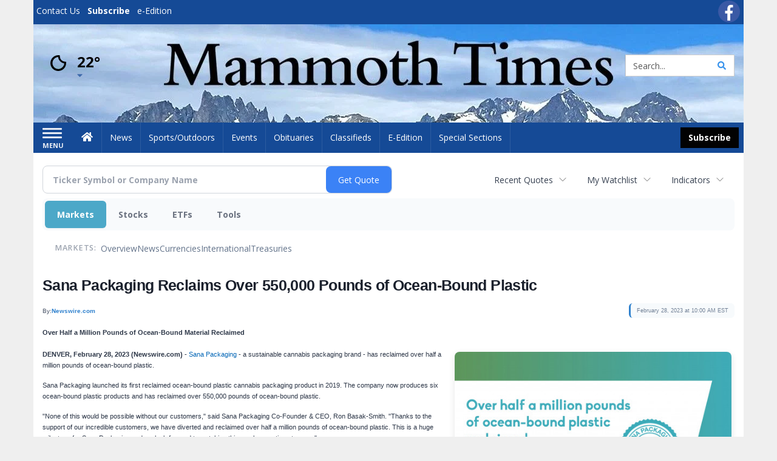

--- FILE ---
content_type: text/html; charset=utf-8
request_url: https://www.google.com/recaptcha/enterprise/anchor?ar=1&k=6LdF3BEhAAAAAEQUmLciJe0QwaHESwQFc2vwCWqh&co=aHR0cHM6Ly9idXNpbmVzcy5tYW1tb3RodGltZXMuY29tOjQ0Mw..&hl=en&v=TkacYOdEJbdB_JjX802TMer9&size=invisible&anchor-ms=20000&execute-ms=15000&cb=db9qyxv5vm2v
body_size: 45587
content:
<!DOCTYPE HTML><html dir="ltr" lang="en"><head><meta http-equiv="Content-Type" content="text/html; charset=UTF-8">
<meta http-equiv="X-UA-Compatible" content="IE=edge">
<title>reCAPTCHA</title>
<style type="text/css">
/* cyrillic-ext */
@font-face {
  font-family: 'Roboto';
  font-style: normal;
  font-weight: 400;
  src: url(//fonts.gstatic.com/s/roboto/v18/KFOmCnqEu92Fr1Mu72xKKTU1Kvnz.woff2) format('woff2');
  unicode-range: U+0460-052F, U+1C80-1C8A, U+20B4, U+2DE0-2DFF, U+A640-A69F, U+FE2E-FE2F;
}
/* cyrillic */
@font-face {
  font-family: 'Roboto';
  font-style: normal;
  font-weight: 400;
  src: url(//fonts.gstatic.com/s/roboto/v18/KFOmCnqEu92Fr1Mu5mxKKTU1Kvnz.woff2) format('woff2');
  unicode-range: U+0301, U+0400-045F, U+0490-0491, U+04B0-04B1, U+2116;
}
/* greek-ext */
@font-face {
  font-family: 'Roboto';
  font-style: normal;
  font-weight: 400;
  src: url(//fonts.gstatic.com/s/roboto/v18/KFOmCnqEu92Fr1Mu7mxKKTU1Kvnz.woff2) format('woff2');
  unicode-range: U+1F00-1FFF;
}
/* greek */
@font-face {
  font-family: 'Roboto';
  font-style: normal;
  font-weight: 400;
  src: url(//fonts.gstatic.com/s/roboto/v18/KFOmCnqEu92Fr1Mu4WxKKTU1Kvnz.woff2) format('woff2');
  unicode-range: U+0370-0377, U+037A-037F, U+0384-038A, U+038C, U+038E-03A1, U+03A3-03FF;
}
/* vietnamese */
@font-face {
  font-family: 'Roboto';
  font-style: normal;
  font-weight: 400;
  src: url(//fonts.gstatic.com/s/roboto/v18/KFOmCnqEu92Fr1Mu7WxKKTU1Kvnz.woff2) format('woff2');
  unicode-range: U+0102-0103, U+0110-0111, U+0128-0129, U+0168-0169, U+01A0-01A1, U+01AF-01B0, U+0300-0301, U+0303-0304, U+0308-0309, U+0323, U+0329, U+1EA0-1EF9, U+20AB;
}
/* latin-ext */
@font-face {
  font-family: 'Roboto';
  font-style: normal;
  font-weight: 400;
  src: url(//fonts.gstatic.com/s/roboto/v18/KFOmCnqEu92Fr1Mu7GxKKTU1Kvnz.woff2) format('woff2');
  unicode-range: U+0100-02BA, U+02BD-02C5, U+02C7-02CC, U+02CE-02D7, U+02DD-02FF, U+0304, U+0308, U+0329, U+1D00-1DBF, U+1E00-1E9F, U+1EF2-1EFF, U+2020, U+20A0-20AB, U+20AD-20C0, U+2113, U+2C60-2C7F, U+A720-A7FF;
}
/* latin */
@font-face {
  font-family: 'Roboto';
  font-style: normal;
  font-weight: 400;
  src: url(//fonts.gstatic.com/s/roboto/v18/KFOmCnqEu92Fr1Mu4mxKKTU1Kg.woff2) format('woff2');
  unicode-range: U+0000-00FF, U+0131, U+0152-0153, U+02BB-02BC, U+02C6, U+02DA, U+02DC, U+0304, U+0308, U+0329, U+2000-206F, U+20AC, U+2122, U+2191, U+2193, U+2212, U+2215, U+FEFF, U+FFFD;
}
/* cyrillic-ext */
@font-face {
  font-family: 'Roboto';
  font-style: normal;
  font-weight: 500;
  src: url(//fonts.gstatic.com/s/roboto/v18/KFOlCnqEu92Fr1MmEU9fCRc4AMP6lbBP.woff2) format('woff2');
  unicode-range: U+0460-052F, U+1C80-1C8A, U+20B4, U+2DE0-2DFF, U+A640-A69F, U+FE2E-FE2F;
}
/* cyrillic */
@font-face {
  font-family: 'Roboto';
  font-style: normal;
  font-weight: 500;
  src: url(//fonts.gstatic.com/s/roboto/v18/KFOlCnqEu92Fr1MmEU9fABc4AMP6lbBP.woff2) format('woff2');
  unicode-range: U+0301, U+0400-045F, U+0490-0491, U+04B0-04B1, U+2116;
}
/* greek-ext */
@font-face {
  font-family: 'Roboto';
  font-style: normal;
  font-weight: 500;
  src: url(//fonts.gstatic.com/s/roboto/v18/KFOlCnqEu92Fr1MmEU9fCBc4AMP6lbBP.woff2) format('woff2');
  unicode-range: U+1F00-1FFF;
}
/* greek */
@font-face {
  font-family: 'Roboto';
  font-style: normal;
  font-weight: 500;
  src: url(//fonts.gstatic.com/s/roboto/v18/KFOlCnqEu92Fr1MmEU9fBxc4AMP6lbBP.woff2) format('woff2');
  unicode-range: U+0370-0377, U+037A-037F, U+0384-038A, U+038C, U+038E-03A1, U+03A3-03FF;
}
/* vietnamese */
@font-face {
  font-family: 'Roboto';
  font-style: normal;
  font-weight: 500;
  src: url(//fonts.gstatic.com/s/roboto/v18/KFOlCnqEu92Fr1MmEU9fCxc4AMP6lbBP.woff2) format('woff2');
  unicode-range: U+0102-0103, U+0110-0111, U+0128-0129, U+0168-0169, U+01A0-01A1, U+01AF-01B0, U+0300-0301, U+0303-0304, U+0308-0309, U+0323, U+0329, U+1EA0-1EF9, U+20AB;
}
/* latin-ext */
@font-face {
  font-family: 'Roboto';
  font-style: normal;
  font-weight: 500;
  src: url(//fonts.gstatic.com/s/roboto/v18/KFOlCnqEu92Fr1MmEU9fChc4AMP6lbBP.woff2) format('woff2');
  unicode-range: U+0100-02BA, U+02BD-02C5, U+02C7-02CC, U+02CE-02D7, U+02DD-02FF, U+0304, U+0308, U+0329, U+1D00-1DBF, U+1E00-1E9F, U+1EF2-1EFF, U+2020, U+20A0-20AB, U+20AD-20C0, U+2113, U+2C60-2C7F, U+A720-A7FF;
}
/* latin */
@font-face {
  font-family: 'Roboto';
  font-style: normal;
  font-weight: 500;
  src: url(//fonts.gstatic.com/s/roboto/v18/KFOlCnqEu92Fr1MmEU9fBBc4AMP6lQ.woff2) format('woff2');
  unicode-range: U+0000-00FF, U+0131, U+0152-0153, U+02BB-02BC, U+02C6, U+02DA, U+02DC, U+0304, U+0308, U+0329, U+2000-206F, U+20AC, U+2122, U+2191, U+2193, U+2212, U+2215, U+FEFF, U+FFFD;
}
/* cyrillic-ext */
@font-face {
  font-family: 'Roboto';
  font-style: normal;
  font-weight: 900;
  src: url(//fonts.gstatic.com/s/roboto/v18/KFOlCnqEu92Fr1MmYUtfCRc4AMP6lbBP.woff2) format('woff2');
  unicode-range: U+0460-052F, U+1C80-1C8A, U+20B4, U+2DE0-2DFF, U+A640-A69F, U+FE2E-FE2F;
}
/* cyrillic */
@font-face {
  font-family: 'Roboto';
  font-style: normal;
  font-weight: 900;
  src: url(//fonts.gstatic.com/s/roboto/v18/KFOlCnqEu92Fr1MmYUtfABc4AMP6lbBP.woff2) format('woff2');
  unicode-range: U+0301, U+0400-045F, U+0490-0491, U+04B0-04B1, U+2116;
}
/* greek-ext */
@font-face {
  font-family: 'Roboto';
  font-style: normal;
  font-weight: 900;
  src: url(//fonts.gstatic.com/s/roboto/v18/KFOlCnqEu92Fr1MmYUtfCBc4AMP6lbBP.woff2) format('woff2');
  unicode-range: U+1F00-1FFF;
}
/* greek */
@font-face {
  font-family: 'Roboto';
  font-style: normal;
  font-weight: 900;
  src: url(//fonts.gstatic.com/s/roboto/v18/KFOlCnqEu92Fr1MmYUtfBxc4AMP6lbBP.woff2) format('woff2');
  unicode-range: U+0370-0377, U+037A-037F, U+0384-038A, U+038C, U+038E-03A1, U+03A3-03FF;
}
/* vietnamese */
@font-face {
  font-family: 'Roboto';
  font-style: normal;
  font-weight: 900;
  src: url(//fonts.gstatic.com/s/roboto/v18/KFOlCnqEu92Fr1MmYUtfCxc4AMP6lbBP.woff2) format('woff2');
  unicode-range: U+0102-0103, U+0110-0111, U+0128-0129, U+0168-0169, U+01A0-01A1, U+01AF-01B0, U+0300-0301, U+0303-0304, U+0308-0309, U+0323, U+0329, U+1EA0-1EF9, U+20AB;
}
/* latin-ext */
@font-face {
  font-family: 'Roboto';
  font-style: normal;
  font-weight: 900;
  src: url(//fonts.gstatic.com/s/roboto/v18/KFOlCnqEu92Fr1MmYUtfChc4AMP6lbBP.woff2) format('woff2');
  unicode-range: U+0100-02BA, U+02BD-02C5, U+02C7-02CC, U+02CE-02D7, U+02DD-02FF, U+0304, U+0308, U+0329, U+1D00-1DBF, U+1E00-1E9F, U+1EF2-1EFF, U+2020, U+20A0-20AB, U+20AD-20C0, U+2113, U+2C60-2C7F, U+A720-A7FF;
}
/* latin */
@font-face {
  font-family: 'Roboto';
  font-style: normal;
  font-weight: 900;
  src: url(//fonts.gstatic.com/s/roboto/v18/KFOlCnqEu92Fr1MmYUtfBBc4AMP6lQ.woff2) format('woff2');
  unicode-range: U+0000-00FF, U+0131, U+0152-0153, U+02BB-02BC, U+02C6, U+02DA, U+02DC, U+0304, U+0308, U+0329, U+2000-206F, U+20AC, U+2122, U+2191, U+2193, U+2212, U+2215, U+FEFF, U+FFFD;
}

</style>
<link rel="stylesheet" type="text/css" href="https://www.gstatic.com/recaptcha/releases/TkacYOdEJbdB_JjX802TMer9/styles__ltr.css">
<script nonce="Ecmt6MyPtoHU-49LbinLRQ" type="text/javascript">window['__recaptcha_api'] = 'https://www.google.com/recaptcha/enterprise/';</script>
<script type="text/javascript" src="https://www.gstatic.com/recaptcha/releases/TkacYOdEJbdB_JjX802TMer9/recaptcha__en.js" nonce="Ecmt6MyPtoHU-49LbinLRQ">
      
    </script></head>
<body><div id="rc-anchor-alert" class="rc-anchor-alert"></div>
<input type="hidden" id="recaptcha-token" value="[base64]">
<script type="text/javascript" nonce="Ecmt6MyPtoHU-49LbinLRQ">
      recaptcha.anchor.Main.init("[\x22ainput\x22,[\x22bgdata\x22,\x22\x22,\[base64]/[base64]/[base64]/[base64]/[base64]/[base64]/[base64]/[base64]/[base64]/[base64]/[base64]/[base64]/[base64]/[base64]\\u003d\x22,\[base64]\\u003d\x22,\[base64]/[base64]/w6/Cu2vCpHwgCErDt1LCisK+w5XDlcOEw5zCr2hawq/DlFHDiMOmw4DDrndXw6tIC8O8w5bCh2QAwoHDpMK1w7BtwpfDrFzDqF3DjVXChMOPwozDpDrDhMKvVcOOSB/[base64]/worDqcKmw7Nxw4fDgsKbwo7ChMKfw59DInjDvsOaCsOwwoDDnFRRwpbDk1h0w7Afw5M6PMKqw6Ihw5huw7/[base64]/DpMOdGcKyJMKtw5bCqwDDokHCtR/CiMKkwq3Ci8KrIlXDiV1+fcO9wqvCnmV9RBl0R01Ub8OywopNIDw/GkBuw58uw5wxwp9pH8KOw5krAMOzwo87wpPDv8OqBnkELQLCqBxtw6fCvMKzM3oCwoZmMMOMw6/[base64]/[base64]/CmMOzwr0qGsO9w5nDoxYIwoI2E8KQRMOBw6/Dm8OHLsKCwoB2TsO8DMOxJVojwqPDizPDgALDrivCh3XCnDFjfzY2clQxwpLDlMOmwoVLBcKVSMKzw5TDp2rCscKlwqUBDsK/VAxew599woIZA8OEEhtvw4YELMKfccKiagnCik9/VsK/PjfDmylvH8OaQcOHwqlkOsOQScOMRcOnw5gXeVMYZiDDs2rCozTCrWVSI0HCo8KGwq3Dp8O+HDrCvSLCucOfw7fCrgTDoMOIwoFZdxLCkA1kMHzDt8KKc3xDw57CpMKGfH5tC8KJd3PCm8KmGH3DksKNw7F5aE1YFcKIE8OPE1NLLELDun7Cg3kJw7/DqsOVwrZZWxzCnGtdD8KMw4vCsTDDv1nChcKdaMK/wroZLsKqOnx1w5NhB8ODdxxnwpDDnmkyTV9Zw7fDqFMhwodnw6FOJ0UyU8O8w7Nvw7V9Y8KMw5gEBsKyA8KlajLDrsOeYTBMw6DCiMOSfwILPDPDssKzw4llEgEgw5ULw7XDscKgcMOnw5w7w5LClGjDiMKpwqzDisOxQsKZYcO9wp/CmcKNSMOmWcOzw7rCnw3DmEXDsFRFTnLCucKFwrbDlhbCncOXwpV+w5LClksGw4HDtA8fIMK6Z0/DjkfDkAHDqTvCl8KHw5YhRsO3T8ONO8KQEMOLwq3CjcKTw79kw5hXw5FOaE/DvmrDoMKta8O0w5cqw5HDg2jDocOtLk0bFsOkO8KWJUTCk8OtHhI6GcOXwrR7FGbDolllwpYyTcKcAm0Rw7nDmXnDmMObwrZMKcO7woDCvl0Ow4t6QMOfNzjCpnfDsXMrcSjCmsOQw5nDkhY/[base64]/Cnz7CjcO9wrYcw4nDmMK8wqFMwqMDf8Kee8KzESFLwpHDlMOPw5nDlXDDsh8DwpLDuyMQKMOdHG4ww5Idwr1QE1bDjnNbw4p6woLCjMK7wrTCsltLBcKWw5/CocKYF8OGP8OZw7ILwqTCjMO1ZcOHQcOfacKUXjvCsAtow4fDoMKgw5bDoSXCpcOYw41wSFTDimpXw4txfH/CqSbDusK8dGZzc8KrCsKewp3DilF/wrbCvi/DuEbDpMO7woMKU2nCssOwQjxvwrYXwoQow7/CtcK4VzxMwpPCjMKZw4AUbmzDvMO6wo3CuVZKwpbDl8KeJUdpQcOUS8Kzw4fDiG7DqsKNw4fDtMObIsOcVsK9L8OLw57CihHDqndDw4/[base64]/w6XCjBkKwpxuw4jCu8K7FlMMN2wdwr3DjS3CgU/CiFLDjMOUFcKAw7zDjQPCjcKVSkPCikdow5tkdMO9wpDCgsOlUsKFw7zCrsKbWybCi3fCjU7CmEvDiloLw7QvGsObTsKLwpcQXcKaw67Cr8Kgw6lIFHzDqMKEAFxmOsKISMOtSRbCokfCi8KTw54PLgTCvCdkwoQ0JcO2e1FVw6bCtMOrN8O0wp/CnzwEVcKkUyorU8KxdAbDrMKhbmrDrMKDwpJTSMOLwrPDs8KoYCQ5QSDCmkwTe8OCdijDmsKKwqTDjMOWScKIw5duM8KmQMKkCjBPPGPDqwR9wr4kwpDDlcKGFsOxccKOVGwsJQHCmQtewrHCozfCqixLSBg9wop7XsKlw5RdRADCmMOef8KnE8OjPMKBZkdZWi/DkGbDhcOmUsKKfMOqw6vCkwzCucKWR24wJkjCp8KNJQwAEm4QI8Kew7zCjkzDtmLCmgsQwoV/w6bDiBLDlwdlf8Odw47DnH3Dp8KyCzvCvDNOwrvDkMOEw5FUwqRydcONwonClMOTIGFfThfClCk1wpZCwpJ9DsOOwpDCrcKPwqAAw7kMBiAqR1/Dk8KrCDbDusOLWsKyUBvCgcK0wozDk8OUKMOpwr1eUi43wozDpsOkeW7CocO3w7zCtsKvwr06acORbh8IeElKAsKdbMKPbMKJQxbCo0zCu8OcwrIbXwHDtcKYw6XDoR4CT8Otwp8Nw7QQw4NCworCkWYgexfDqFLDo8OYScOQwq1WwqzCv8OXwq/DkcOOUEBrXy3DklkgworDqi48PsO5MMKHw5DDs8OkwpLDssKGwqMXf8O0wrLCpMKiT8Kww4EgVMOtw6PDr8OgS8KSHC3CrRzDrsOBwpJbPmk2ecK2w7LCnsKGwq59w5BTw6UMwox+w5VJw5EKNcK8UQU0wrfCiMKfwoHCoMKBPy8rwqzDh8OXw7dnDC/Dk8OJw6JjUsKuKwx0D8OdP3kzwpllGcOXUSQNfsOewqhCPcOrGBvCnygCw5liw4LDo8Odw7nDnH7Cv8OEY8Kawq3Di8OqcBXDjMOjwp7CuQXDrWI7w4HClTI/w6MVeh/CvMOEw4bDmlXDkmPCpsKdw55jw4syw4Aiwos4wobDoQo8I8OxTMOKwr/DoX5Lw7QiwrIrNcOUwpnCkS3CgMKDMcOVRsKmworDv3zDqC5iwpzCicOTw5oawrRtw6vCj8OUbxrDmXZQGhbCiB7CqDXCnSBmICDCtsK+bjRBwpbDg2XDhMONCcKfF3QxX8ObXsKIw7fCoXfClsKeOcKsw5/Cv8K2wo5ANGjDs8O0w7d8wprCm8O3S8OYa8K2wovCiMKuwr1sTMOWTcKjdMOVwqQRw799W0Z4BBzCh8KlK3fDrsOowow5w6HDnsORUmPDv1x8wrnCrgsvMk1eFcKkZ8KremxDw6XDolFlw4/CqnRzDcKVXCvDj8OVwosmw5tkwpYuw4/Cn8KHwr/DrX/Cn0BQw4d4VMODTmrDs8K8CMOtEQ7Driw0w4jCuT7CqcO8w67CoHJNMlTCosKMw6oydMKFwq97woXDlBLDgQ0rw6oww6I+wozDniZaw4JTL8KmUSpoeXTDksOGTiPCpMKmw6FQwotow4DCmsOww6AzcMOWw6AnTzbDkcOtwrIcwoY/V8OpwpFDC8KOwofCpE3DhnXCp8OnwqBBdV0tw6dkfcOgdFcvwrQ8NMKNwqTCjGw4M8KtY8KeecKlMsOebCzDtnzDssK1ZsKJFUd2w7JWDAfDqcKGwp4+VMKYGMKHw7zDkgLCgz/DnANIV8KnEsK2wq/[base64]/Di20bZcOqwq4Rw4rChU04esOAwpAywrvDk8Kgw4ZTwocADhNOw5szPQ3CssKqwp4Tw6/DlEMNwpwmYANhdU3ComhZwp/[base64]/ChMKMw5/CqDE1w5xlwqtyw4XDsiBYwok5BwNLw6oID8KUw63Dp2NOw5V4DsKAwr/CjsOhw5DCo0x8FWM/GB/CocK6fTjDkRhkY8KgAMOEwpIqw7/[base64]/DkMKfwrBGAkXChz/[base64]/w6kiwq0aw7DDqBbCtS9Uw5DDmGRVUwE7XHYfwpBtLW8wTy3CoMOUw6DCn0DDjD/Ck2/[base64]/wq/DlMOWw6zDo8Kyw5bDrgwbYWkHHMOXTTLDuAjCtmENenAJT8OAw73DocK8YcKSw5ksEcK9IcK4wpgPwoMBfsKpw7oIwpzCiEopQ1MUwrzDt1DDisK2anbCocOzwowdwqjDtCPCnA1iw7wZP8OIw6cPw45lC2PCksOywq41wobCrz/CmDAvEH3Dj8K7LwAAw5p5woEpMiPDiBnCucKfw6gawqrDiWQOwrYzwoJ5ZWDCkcK8w4Mfw4MHw5dkw4F0w7pYwpkiNw8lwonCiwPDl8K7wovDkGQhGsKww4vDjsKwPXY3ERTCpsK+Zw/[base64]/Cl3DDosOkFVxOwrbCocO7wqQ4w7PDhU7CgzfCkWbDlCEaeDnDlMKPw5cRdMKwSRkLw7U6wrVtwr7DlhciJMOvw7PCnsKYwr7DrsKVKMKSBsKaXMKhMsO9EMK9w6/DkcKwe8KYZjJwwpvCscKfG8KjQcOwWRrDoBnCkcOnwovCi8OPBjd/w4DDm8OzwoFFw7nCqcOuw5vDicK0Ln3DrE7Cpk/CpUXCp8KoCjPCj20ZBsKGw7g8G8O8b8O6w7sSw7DDi3XCkDplw7PCj8O2w6AlfsK8HRofDcOMNUDCkDfDhsOQQn4GcsKtSCBEwokUZ0vDkUs4CFzCh8OEwpcCaULCrVfCiVPDlzcWw7VJw7PDnMKMwq/CmMKEw5HDmUvCrcKOAGLCp8OVZ8KXw5QkGcKsR8Ouw4cOw4wlMzfDsgnDl0EqMMOQPmTDmwrDgXpZKBBGwr4aw5hlw4Aiw6HDozbDpcKPw6ZQZMKvOx/CrQtQw7zDiMOedDhld8OWRMKbUlfDnMKzOhQww4k0MMKvVcKKHw1BLMOmw5DDh1JywrV7wpLCjH7CpiXCoBYzTm7Ci8ONw6bCqcK7LGvClcOxQy4kHTgLw63CisKOR8KTOxTCnsOBHE1hZTsbw4lIf8KCwrzCsMOHw4FJacOjMEI9wrvCoCdRU8KfwozCkEk/TDFgw63DmcOvNMO3w5LCiRFdOcK6X3TDg0zCoEwmw6YsNsOITcOowrnCoTfDnHI0E8O0wrZRbcO6w73Di8KRwqJhKGINw5DCtcOGe1F1SSfCiQcAbsO2TMKDPG5Jw4/DlTjDksO5XcOqRMK5FcOLZMKXKsO1wpdPwpJDCgLDlRk7DmbDkAHCvxMpwqUxCmpPdz5AGyTCssKOYsOaLMKnw7DDhxfCux7DusO6wpfDpEEXw5XCr8OcwpcLIMKLNcO4wrHDoG/CnjDDimwDbMKmM07DmR0sO8Kyw5RBw4QDO8OpaAxkwonCkTdDPDEzw4fClcKpJWjDlcKMwp7DicKfw6gVDQVowqzCkcOkw7pFIcKDw6vDtsKwLsO/w4vCscKjwo3Cj0s1K8OmwphZwqR1MsK4woHCmsKLM3PChsOJSQPCj8KtHzbDn8K/wqXCpEfDuhnDsMO0woJewr3Dh8O3K1TDmjXCq1nCk8OcwovDqD3Dh0Uzw6YdAsOwQMO/w6XCpjDDpgfDu2bDqhZtJGIUwrk0wq7CtycQa8OHL8OXw4tuYR9Qwq8HUEPDmGvDkcKJw6DDqcKxwoIIw4tewo5KbMOlwosrw6rDkMK7w4MPwrHCtcOEQMK9SsK+GMOmKmoWwpRDwqZbPcOUw5g5dg/DqsKDEsKoZgbCqcOqwrPDogDCu8Klw7AMwpo8w4ARw7LCuQx/e8O6UwNMXcKOw6B+QhABw4PDmE3ChWFfw4zDrEjDt2LDpWZzw4cRwoXDlVxTLkDDkGbCn8Kqw6hQw7NxQ8Ouw7TDhGHDlcONwo8dw7XDlcOgw7LCuAfDqsOvw508TcOmTi/CtsKNw6Vpa39Vw6IfQcOXwrvCuzjDgcOkw4LCjDTCtsO/f37DhELCmQfCmjptGsKXS8K9QsKFScK/w7Y1U8KSRxY9wp1wYcOdw6rCjkpfL3lAX2EQw7LDu8KLw5A4ecOTHU9MURd9csKqIFZcMwlDFgFSwospHcO0w6gqwqzCpsOSwrplWC5XZMKFw4dgwobDssOmWMOPTMO7w4nCqMKGIU0nwprCmcKLYcK8VsK+wq/CusOlw55iEnBjQ8KtbUh7GWxww67CoMK4K1N5FSBPKcKEw4hrw5hsw4QDwoshw63DqH0XEcOHw4pbXMOZwr/[base64]/w43Cl8Kbwo0sw5XCoUDChEJ3Al3DmcKtcBrCpMKxBmrCqMKTBV3Ch2nCqsOJEijCmAfDrsOjwoBwbsO1J1Jnw5ltwr7Cq8KKw6ZgLTkww5nDgMKOMMOFwozDnMOlw6RkwpEjMgNMJQ/Dn8O6KE3DqcOmwqLCjUzCmhXCrsKMIsKCw45HwrLCunZpOTAJw7TCtTDDh8K3w7XCoWsTwqwmw75dMsOawonDrcO+LMK+wpJcw41Xw7Y0bURSJwvCsHDDkUPDp8OgGMKgBy8Bw7xCHsOWWwx2w5vDpcKlZm3CkMKIBlBGSMKeC8O5NU/DtVIww50rEE7DhyIkFmvCvcKYPsOzw7rDsG02w7Nbw5dKwpfDhz1cwrzDlcOrw6dkwrbDrcKBw5MkWMOYwqbDgT8YesK/PMO/CjIhw6EYdwXDh8KyZsKowqAOe8KIBmDCkHDDtsKgwo/CrMOjw6RtPsOxSMKlwq/CqcKEw5lEwoDDg03CiMO/wqcoYHhFAh9Uw5XCkcKiNsOicMKwZjrCjw/DtcKAw6IDw4gdB8OUDBNQw5zClsK3YCtGaw3Cj8KXMFvDo1ULQcOxBsKfUQ0iwqLDrcO9wrnDghUSR8Oiw6XCk8KNw60uw6prw71fwoDDj8OSdMO9OsK+w7sPw51vR8OvdFsMw4XDqCUaw7/DtgENw67CklvCo1YLw5XCl8O/woN3IgPDvsOuwoNeNMKdfcKKw5cpEcKaMAwBTmvDu8K9bcOdHMOZNQsdc8OBNsKWZG9lPgPDksOrw7xOcMOcTHk9FGBbw7jCt8OxfjnDgA/DmwjDgyjCtMKHw5QHJcO9w4LCsCzCgcKyRk7DmUABbw5Ka8KJasK+XBvDqzBow6YBBXTCv8Kww5HCr8OtIAAkw6TDsVESdCjCusKZwobCqsOKwpzDncKFw7nDrMO0wppJXmTCt8KIF00sEMK8w4EAw77Ch8OQw7zDp2vDmcKiwq/Do8K8wpMcVMOZKnTDicKUeMKzW8KCw7zDpkhYwo9SwpYHVsKcVTTDpcKXw77CnF/Do8O1wrLCkMOwQz4nw4/DrcKRwo7CjmpDw4cAeMOMwrtwOcO3woQswohjdSNcR13CjSdRfgdpwrhDw6zDo8KQwr3ChQBPw5FAw7o9FlcGwr3DnMOvU8OoX8KwRMKXdXRFwo14w5LDvELDkyPCkEo/[base64]/Cg0gUwqXDng9HKjfDhMKka3MBci5jwojDpUxUFgoFwoMfOsKBw7YuXcKCw58/wpsoRsODwo/Dunk7wqTDqW3CnMKwfH3Dk8KBU8OgesK3wpbDssKxLkEqw5LDnwZpSsKFwotTYg3DoAsjw6drPnxgw5HCr05mwoLDr8OOT8KvworCnyrDkiUTw47Dr3ouQjtePFXDoRRGI8KIUz7DkMOAwqlXXy9qwrU2wqMUVF7Cq8KlSUJKEEwEwrjCqMK2OjLCrF/DmD0cRMOkfcKfwrw+wo/CtMOdw7nCmcO7w6MQJMKxwqtnNcKBw4nCgx7Cl8O2wpPCkH5Rw6XDmBTDqAvCvMOWcwnDgXAEw43Clgwgw6/DocKzwpzDsm7Co8Oxw4UBwrLDvXrCm8KnFT8rw7fDtBbDmsK5J8KwZ8O2PCPCk19lLcKvKcObHjrDocOGw4tXLETDnHw3f8OAw6fDpMKzP8OqZMOpM8OpwrbCkhDDnE/DtsKIZcO6woRowqTCghZmKxPDuTPChA1IC2s+wonCgAHDv8OsMz/Dg8KtbMKHesKaQ13ClMK6wpbDv8KFDRzCrj/DqUE0wp7CkMOSw77Dh8OiwrpEHh/Cg8Kzwp5LG8O0w7/Dpw/DqMOIwrDDr3ZgQcORwo4iFMKDwo7CqGJGFk3Du34+w6PDrcKMw5MHf2jCmhNIw4/CnnEvCmvDlENNZsOCwqZBD8O0YHViwojChMO3w47CnsO/w6XCvC/DpMOTwrfDj3/[base64]/[base64]/[base64]/CgHzDqR1jFxVKNsO6w6bDn8KgW8KHeMKrUsO6SH9GWyE0GcKdwqE2SQjDjsO9wqDCsFw2w6/CjVRICsKHRinDt8KQw6TDlsOZekVOKsKIT1vCtig7w5vDgMKeKsOPw6HDngTCvyHDhGnDlBjCrsO9w6LDosKzw4IrwqjDuWTDocKDDTZZw4YGwo/DnMOqwo7CicOawrhpwpnDsMO8OkLConjCo1B4McOWUsOHHVN4NzvDuFw8w780wpHDuW4iwootw5lOBRHDlsKFwpzDn8OQYcOJPcOtIXDDgFLCtEnCmcOLDFrCncOcMw0Jwr3Ck3nClcKnwr/[base64]/DrsKjw4jClRPDmsKmZcOobcO3fjLDssORwobCi8KXwo/DrcKmNgvDrjZDwoMrbMK3BcODUyPCrnUlZzZRwq/CsWs4UjZNVcKCI8KMwowXwp12YMKCMh3DlEHDpsK/TE/DgQxURMKDw4PCgmfDnsKqw6RtQSTCicOvwo/[base64]/DhzE+wrERw73Du8O4VcOlUB0Sw6jDrsOBPwgnwr0qwqopSSLDjsKGw51QccKkwqLDqGoDLsOZwrHDk3N/wppvFcOhVlrCjFLCocKRwoRzw47DscKXwqXCosOhdHjClMONwr0XGMKaw5TDo1R0wr80HQ86wox1w5/DucOfWwI5w5Bow57Dk8K4HsKowpZWw5I+D8K/wrwgwr3DrhpdKjIwwpklw7fDp8Klw6nCnUZtw69Vw6TDvUfDgsKfwoESYsOoDzXDjHdUa33CuMKLOMK3w7A8RVbDl10fXsOewq3Ch8Knw4vDt8Kfw7jCgcKuDRbChMOQe8Ojwq7DlBB/KMKDw7TCp8KAw7jCmX/CtcK2TzBmO8O1K8O5DQJwbcK/[base64]/Do8OHw4/CoT8AesOww5LDiAnCsk3CgcKyC2nDoBvCicOnHnPCgUMvX8KWwpPDpAsoeQLCo8KSwqQNUUhuwqXDlADCknR/F0NJw4/[base64]/w5HDoFHCh8KkwoHCkH1sw7kYwqXDoQXCmMKHw7w6ScO9wrPDs8OwdALCkU5qwpzCgUVuXsOBwpImZkbDt8KRQ3jCkcO2SsKcKsOIHsK2eXXCpsOuw5jCkMK6w7/[base64]/DgsKKwoXCv1o4FMOKw7B7wrBBJ8KzIcOAw647A24EF8K7wp3CtQrCtA0mwoVtw5zCvMKAw5BRQhnCkHVjwpJVwpzDm8KdSkccwrLCn086CAIyw5rDpsKoesOTw4TDgcK3wrXDicKPwo8BwrljHS93TcOwwo/DmSlsw4LCusKXJ8OEwpnDv8KCwqTDlMOawoXDsMKDwqPChzbDgk3CtMOPwoc9SsKtw4URMiXDlSZTZTbDusOHD8KfbMKSwqHDjyNbJcKpDlHCisKQQMO2w7Jywptcw7Z/EMOZw5sMLMO9eA1lwotKw4PDnTfDp1EQNiTCiU/DlW5Vwrc8w77CqWMUw6nDnMO4wqI7OkXDoGjDncOtC3nCkMOfwrUPYMOcw4nCnRtiw5RPworCp8OIwo0bw7YWf3XCuhh9w5Zyw6TDhMOoLEjCrlYxPm/CpMOrwpUMw7jCjwfDncOLw4rCu8KEK3JvwrRew5EnA8OGecKzw4zCvMONwoLCtMKSw4g7bQbCnn9KJ0RmwrpKfcOHw5NtwoJ0wp3DsMKKZMOrFhLCoyfDtB3Cu8Kqf2gSwo3CrMOlTBvDm2MCwqXDqsKZw7/Drk80wpMSO0TCv8ONwphbwqRSwoQCwq3ChhDDv8OUenjDkXYPOT/DpsOww7vCqMKSZklRw5/DscK3wp9hw49Zw6xKJiXDkE/DmsKowpbDrsKbwrIDw47CmEnCgi5Lw7XCtsKge2RKw7www6bDgmAmesOmcsO9BsOBdcKzw6bDjlbCssKxw7vDvUo3bsKKDMOEMX3DvAZ3QMKwWMK/w6LDnk4wWS/DvsOtwqjDgMOywo47Dz3DrhjCqV4HA3ZkwqNXG8O7w5LDssK6w5zCg8OCw4bCrcK9L8ONw4lPLsO+JDFHEXTCv8Ogw7IZwqxfwoUuZ8KywqzDkgBIwrwEP01LwptywrlVG8OZbsOcw6DCqsOCw7QNw6fCjsOowr/DgcOYSQTDowDDujMAcCsiOUnCvcONecKeY8KdUsOiLcOKXsO8NMOAw7XDnAE2W8KedT4dw4DCnwXCpsOywr/CmhXDuRIqwp0QwqTCgms8woPCpMK/wr/DgFvDv1HCqmHCokMJw6nCrUQOPcKyWCvDgcOwKcKsw4rCoWk8WsKkPmDCpW/CnhU0w6E1w7rDqwvDnU3CoXbCuRFaZsO7dcKcKcOzBiDDrcOPw6pzw77DqcKAwrTCtMO4w4jCmsONworDrsO6w6cTdkgrdWjCrMK+H354wq8Vw4wJwp/CtT/Cp8ObIlHCsy7CiE/CjER9aQ3DtCdJehMfwp5hw5QgcwvDi8Oxw7HDvsOEOz1Xw4xyFMKvw7YTwrQaccKKw4LDgDQDw58JwozCoyspw7IswrHDox7ClULCmMO/w43CssKwbsOdwofDkFokwpIiwq0jwpJARcOVwodFA1UvAljDvjrCr8ODw7/DmUHDiMKZRSLDjsKywoPCk8KWw4DDo8KAwpQXw5sfwq1IYRx/w541wpEFwqPDuzTCg3xMf3FxwprDjiBzw7HDgsKuw7nDkzgRHcKSw4oIw5DCgsOxRsObNVfCmjrCvXXCpzwqw79uwr/DsRhLUMOna8KHVcKBw5x5EkxtETfDm8OhWWQFwo/CsGHCoV3Cv8OVRMOxw5AOwod/wqcOw7LCrxvCqCl1exgcWFXCtRjCuj3DriV2NcOBwrU1w4XDm0HCh8K5wrfDqsKoTHLCp8KOwrkmw7fCl8KnwrxWV8KFW8OewpjCk8OIwoVbwogXCcKfwoPCusKBMsKbw79uMsKQwqQvXhLCv2/DjMO3asKqTcO6wp/CiRYfYMOaacOfwptxw5AIw6Nvw51CIMKaIWjCpQJnwpkQQSYnUhrCr8KAwrMANsKbw6DDpMKMw6tbQQhEN8Ojw6RNw55bBDkEWB3Dg8KGA2zCt8OPw7I+JRfDpMK0wqvCh03DnwDDicKEXVDDrBkPakjDqsKnwr/CoMKHXsO2MWtxwr0Xw4HCj8OZw6PDoh4cenl/DhBIwpxSwow1w5krW8KVwpFowrgpwpbCh8OcH8KTAhpJeBPDsMObw4gTKMKtwqw9QMK0wqReBsOdVsO+ccOoIMKBwqXDmzjDusK4clxdRMOlw4N6wpHCkU9/[base64]/CpmPDqEvCgxfCsxfDn8OowrJvUMOKNsKZZMKnw7Z4w4dtwoYXw5pHw5IGw4AWLHkGLcOEwqMMwprCllI2WCpew7fCvkd+w4k/w6pNwrPCt8OtwqnCszJBwpcXAsKrYcKlacKiSMKaZXvDlgJnfi1SwoTCgMK0JMO2DlTDkcKEWcKlw5xxwpXDsFLCr8K/wrfCjD/CnMONwqLDlFbDtkLCqMOawoPCncK/[base64]/CqMKgUsOqw4V5w6zDvT4cw6JfwqLDhMO3MmAmw7pjR8O6MsOoFxpvw6vDtMOcbTd7w5rCmhMbw6JqS8K2wr5mw7RFwr8lDsKYw5UtwrkVXQZMasO8wrJ8woDCm3dWYE3DhRxQwr3DisODw5MbwonCglxvdsOMRsKGXUhswooQw5HDh8OEJMOqwqw/w4AdQcKRw7YrZElMEMKFH8KUw4HDjcOHKMOEE2XDgykiABVRRnBcw6jCnMOiG8ORHsOsw5nCtBTCjGnCuDhJwp01w7bDlWkiBTNpDcOjUCg9w5/CjHLDrMOxw4Fww47CnMKJw6DDkMKJw7l5w5rCmUBtwprDnsO/w6PDo8OWw5nDkWUrw5tJw6LDssOnwqnCjV/CssOWw5ZuNCJAKFzDpSxURkvCqwLDiVcYfsKUwqbCoWrCi1oZY8Kmw78QK8KtD1nCgsKuwocqc8K9JBbCtsOKwqfDhcO3wpPCmQzCmH8zZih4w57Dm8OqCsKRR1NVJsK5w4g6wobDrcOIwrLCtcO/[base64]/DhcKrEyUpInvDnMKfw78Sw57Dm1bCg1fDnj/Ct8OtcHo+BVQ5LWsvasKrw4t7NhANUMO/YsO0NsOcw4kbY1F+bDd6wr/Co8OBWk8aPCnDqsKcw4Y5w5HDlBBtw4MfWBI1f8KBwqROEMKyJSNnwpvDocK7wo5Bwp8hw6cpDcOKw7rDg8OHGcOSV20OwonDucOrw43DkBfDgwzDtcK8V8ObHGBZw67Ci8Kbw5UdDHUrw63DiHLDt8OxCsKrw7p+Sy/CjxnClmJXwoZfARI8wr5Qw6HDpcKmHm/[base64]/wpdWw7LCucORwonDj8OPwp/DiHTCscKFw7ZDw4MkwpUzDcO3w7TCvx/DphTCsjkeG8KxEsKCHFoHwpw/RsOOwqopwrlOK8Krw7lFwrpBBcOGw7J9LcOyFsKuwrgQwrUiAMO1woFoSz9xVVVHw4gjB0/DuE55wqfDomHDisKmbSDDrsKhwqbDpcOHwoo4woFwOxw8Tip1EcOXw6EhXEkNwqRGBMKvwpfCosKyaw/DqsKmw4dAMyLCkR8UwppTw4ZZEcKywoTDvhIUWMOfwpc9wqXDswDCkMOaS8KoE8OJMHTDvhvCkcOxw7HClwwWXMO+w7nCpMKhOnTDvcO7wrEHw5jDmMO/IcOPw6bCkcK1worCocOIw77Dq8OJUsOJwqvDoGtVHUHCvsKKw6fDpsOXBxYdN8KpVn1fwpkIw4nDkMOwwo/CrU3CuFA+wod+C8KZeMOxeMK4w5AfwrPDhTwpwrh9wr3CuMKtw4BFw4RjwrnCq8KERChTwq9tCcOuGsOcecOaHBPDkg8IX8O/[base64]/Dv8OuAMKOXcKcP0Adw6jCvw4oIQkywq/Cni7DusKzwpHDiy3Co8OMD2XCuMKACsOgwpzCkAw+SsO8PcKCcMK/KsK4w7PCgkHCkMK2UENKwqRdDcOhP1MnWcOuA8O5wrfDgsKGwpPDg8O7BcKiAE5Xwr3DkcKRwrJuw4fDpkrCksONwqPChW/CmTzDoFoHw6/CkWwpw5LChQ/ChnA6woTCp3HDjsOxWhvCrcOnwrJLWcKcFkAZOcKww69Dw5PDq8KVw6TCghYMccOLwovCmMKpw70mwqENVsKlU2rDoXbDt8KXwrrCrMKBwqJwwpfDsXfCgAfCicKdw59mGHBHd37Ch3HChF3CoMKkwozDs8OMAMO/dcOuwpgUDcK7wrhHw7NXwrVswphACMOTw47DkT/Ct8KhTUseA8KxwonDpTFxwrlqbcKjWMOtcR7CtFZsJGDCmjVrw4g1d8KaCMKOw4DDmUnCg3zDlMKIcsOTwozCm3rCpHDDsk7CqxJ7PsKAwoPCsSktwpNqw47CpwRzLXccGi4dwqDDvjrDicO7cxfCn8OqHxxawpoOwqtUw55hwpvDlH4vw7/DmjvCicOEJGXCtH0xwpDCumspA1fDvyAIcMKXcEjCkyIbw4TDlcO3wqhGaAXCtGcZLcKQI8ONwpPDnzzCp1nDnsK8WsKPw77CiMOrw6F0Kg/DsMKXQ8K+w7B9cMOCw4wfw63CrsKoAcK7w6ckw6A9OMO4d2vCo8Oqwr9Cw5PCvcKXwq3DmcOzCxDDgcKRYCPCuF7CsEvCi8Kgw74/XMOvTGJ5dixmJxIRwobCuHJbw6zDnjnDsMO4wrlBw7HCvUlMFB/DqBwjD0jCm28bwoxZJTjCl8OOwrvCmRl6w4ldw5/Dt8KOwoXCqVXCisOiwrgHwrbCg8O5O8ODCB0mw7gdI8K5U8KxSA9QUMKFw4zCoB/DpQl2woF3cMKcw4PDt8KBw7lhSsK0w7XCi3fDjUEUBTc7wqVSJFvCgsKbw7lmFj5qVHslw4h6w7ISUsKIOi8Cwpwjw6VvBAPDosO9wrxxw7HDqHpeQMOIdntiZMOmw7TDoMOnKMKrB8OgYcKZw7IXFWVowpBtD0rCjj/Cl8Onw7wxwrMpwqUoB3rCrsOyZw9gwqTDuMKFw5obwq3DnsOaw5FrWCgdw7Ifw7fCuMK7W8OvwqFIbsK1w4Z7DMOuw75gNRjCi0PCpQDCmMK/[base64]/w5t2wq3CkcOXDR3Ct07CrsKtw6low5TDpMKdecKbYFzCrMO4AhDCtcOlwofDpsKVwp5gw4jClMK5S8KjacObb2fDi8OKX8Kbwq82YShRw7jDmcO4IlIzBMKfw45Wwp/DpcOzKcO8wq8bw70eRGlrw4ETw5xjMxVmw5lxw43Cl8Krw5/CgMK8ABvDvEnDg8KRw4omwp4Iw5kLw5xEw6xhwonDm8OFT8K0dcO0emgswqbDocKFwqHChMOiwr9ywpzCuMO3VTMRN8KbBMOoHFMgwrHDmcOydsO6eDI1w47CpXrCnXNSP8KoVjdRwr3CosKEw7zDik90woNawqXDsmbCpy7CrMOJwqDDjQJbEsKJwp/CjQLCvz0vw61Qw6HDiMO+LRpvwoQtwqzDtMOKw7EQOGLDr8O5A8OBAcKdFiAwTzgKHMOZwqkqThLDlsKmZcK2O8KuwqjCpcKKw7Z/DMOPEsKaMjJuW8KgAcK4OsKpwrUnVcOgw7fDr8O7UWTDjWnDrcKVJ8KQwqoFw6bDusOXw4jCgcKqJk/DqsO8A1rDlsKGw67CicK8bX3CvcOpU8KkwrUzwojCtMKSbQXCg1V5asKZwq/CvCzCqWMdTV/Dr8Oeb2zCoXbCpcOLEAcBF3jDmyrClMKQZUjDt1nCtsOUfcOzw6U+w6vDqMODwol+w5bDryJDwrvCnD/Cqh3CpsOPw7ICbgjCjMKFwp/Cr0TDqMOwF8KHw4omZsKbQTLDpsKEwo/Dq1nDnEBswqZQEXsSVE8PwqkxwqXCkT51M8Kiw7BRUcKnw4fCo8KowonDnVsTwpYQwrxTw6l8F2fDnwkrfMKcw4nDglDDvhdhU1DCgcKlScObw7vDji7CjlZMw4YKwoTClS/[base64]/ChlYJT8KsPcKuwrcyw4s/w70fXMKiVhsIwqXDr8Kcw4rCjEPDnMKcwropw55hLkYqwpZILGtfI8KswrHCg3fCosOmX8KqwrFTwprCggUAwrvClcKFwpwCdMONW8Kqw6FIw6TDnsOxD8O9CVUwwop0w4jCgsO3P8KCwrnCpsKhworCoBYtEMKjw6wPRDVvwq/CkxLCpjzCrcK/a0fCoRTClMKgFWlTfxpfecKDw61cwoZ7Bz7Dmmhhw4DDlipSw7PCpzfDoMKTYgxdw5gwWV4Dw6g3QsKaa8KFw4lSKcORMijCn1tWPjHCksOPKcKUc1BVYAjDrsOdF2rCtjjCoWHDrUEvwp/Ds8KyW8O8w4/[base64]/w5Q2wqkhwrccw6lrI8KqS8K7EcOfwpM4w485wrXDmXJ0wogqw47CtSDDnicEVBNFw4RubMKqwoPCo8OCwrbDmMK6w6cbwp5iwohewpMkw5DCrGDCnsOQCsKzZjNDa8K0wq5PacO+aCZBf8OASSrCjEI0w6UNVcO4IHfDowTCrMK/BMK7w6LDtWPDryPDgyVXPsO/w5TCqVlfSnPDgsKoKsKHw7Epw7ddwqfCnsKSPkkBK0VlMsOYVMOje8OYVcONDwMlUSFswpgFOMKmOcKIdMO4w4TDssOCw4QAw73Ckwc6w4YWw5vCvsKEfsKQJEAywqXDoRQEJHZCYRQPw4tYT8Oqw4/DnzLDt1bCoXEhCsOEA8Ktw6TDkMKrdkDDi8KyckvDmMOpNsOiIgUzFMO+wo/DssKzwpTCvFzDjcOIV8Krw5XDtMOzQ8KvB8K0w4VSCSk6w53ChlXCocO2HnvDk0nDqGs7w7jCt25hAsKtwqrCgV/CvDg0w4kwwq3CqUHDpCzDrUXCscKIV8OewpJHUsO9ZGbDpsOUwpjCr34mYcOXw5vDmy/Co1l/[base64]/wq4uVkMuwrbCnE0GCXgew6RkV8KUD8ORNHR2R8OgLwPDgnXDvzoqBi1qW8OQw7rCuEhmw5Z8N0skwo9STmXCvCrCt8OAZF9xdMOsW8OdwqUawpLCu8KGVkVLw6XCrndewoI7JsO3ajwEcwQKT8KrwoHDucOowp7CiMOKwphCwrx6ZgLDnMK/NUvCnxxqwpNCS8K6wpjCkMK9w5zDosOuw6B8wpsdw5XDl8KBNMK+wqvCqHB0SX/CpcOLw6xywpMewr8DwonCmhQ+Zyp6LkNDRMOTE8OgeMK4wonCn8KRaMKYw7h6wo51w50vKlXDsAlDVzvCrU/Cu8KBw47CiS9ld8ORw5zCuMKibcO4w7PCmWdcw5zCvUYKwp12YsKUUFzDtUhbQ8OifcKEBMKsw5EQwoYLQ8Olw6/CqsOjcVnDhcKbw67ClsKnw4p8wq0pZ2oUwqHCu0sEM8OlVMKRWMOqw4IHRmTClEl7P1pcwr/CqMOqw7xyRsK0Dy9gAB4hJcO1ag0+FsO4V8OqOiEYTcKfw5rCucKwwqDCocKULzzCsMKkwrzCu2sGw5J/wr7Dkz3DpHrDlsKsw6nCplkNf2FMwpl2ZA/DvFXCs2lsAXZvHcOwVsO4wrnCkmdlKQHCp8O3wprDvg3CocOFw4XCjRhCw7VJY8O4GQFRasKYQMO9w63CgSPCuU4JeG3ClcKyPX9VeVVjw5PDqMOtCsOow6A7w4NPOnl/WMKgaMKuw4TDksKsH8Kswqs1woDDuCbDpcObw4rDmFkNw6QLw6PCt8K5FWJQAsKdHMO9asOfwqolw4IJdXrDh104Q8Kzwr0awrbDkgbCqibDphzCt8O1wojCl8O/Y04KcsOMw43CsMOow47CvMOlL2LCo0jDn8OrJcKcw65+wpvDhsODw51Yw4BqJAAZw7PCusOoIcOwwplIwqjDn1XCszXCgcK9w4/DqMOkesKQwpIqwq3CucOcwp5pwoXDug/Cvx7DlmE+wpLCrFLDqDZ2XsKAQMObw7oOw4vDvsOjE8KlEHcuVsK6w5zCq8Onw7bCqMK3w6jCqcOUYcKYGjfCoHTDq8OCw6/CisOnw5jDl8KPK8Khw5AhT2lpIADDqcOhFMOFwrNvw6Ahw6TDncKbw5QXwqHDjMK7fcOsw6VCw6sQBMO4aD7Cq0fCmmZBw5zCrsKlMn/Cik5LEWLCgcKfXcOVwoxpw5HDicObHwdSDsOWPkpMScOUVXLDpANuw4LCplhswp/DixrCsSQowqE9wrLDp8OWw5bCkEkCKsOOecK3azxXfj7Dg1TCqMO2wpnCqiNgw7rDtcKeO8OdD8KZU8Kywp3CoVrCi8KZw4U/wpw1wpfCqnjDvDUASMOLw7XCm8OVwpBKecK6woTDs8OlHy3DgyPCqTzDlVkVaGXDhcOfwqd0I2XDmV50Lm47wo11w73Cthhqa8K5w6xhYsKdZj4Nw7osccOJw6wBwrAKB0lYUMOcwqNbYEzCr8KsKMKfw6QjJcO8woULUEfDjV/CsgrDsBbDlVBOw7VwWsOWwoRkw68qbk3CsMOUEMKaw6jDkV3DtwJww6zDjEzDpFHDoMOdw4/[base64]/wqpkDsOSIsOUw77CrDXDgcOTesOxw58Lwps8Hg8Hw4xLwogCPsO1b8ONV09Ww57DvcOTwoXCpcOJCMKrw43DkcO8TcKSA1DDnCLDvQvCumnDs8OtwqDDl8OUw4vClSVAJQwGcMKmw5/CtSxOw5pOSSHDghfDgcKjwqPDnxTDuXDCl8KuwqLDrMKFw53Cli17V8K7FMKIPW3DnTPDrH/Dg8OEbRzCiCxSwohCw5jCn8KRC3JQwr9iw53CmXjDplbDuRPDhcOIUxvCtl4xJmUiw5l7w4LCr8OCUjZGw60WbFQkWxc/ESfCpMKOw6jDrBTDi3hVLz97wrLCqUXDsh3CnsKTGVzCtsKHYALDpMK0CTMJLQVvQFZtJ27DmRJUwpdvwrYQNsOAc8KHwobDnzhOP8O8fWTCvcKGwo7CgMKxwqLDvMOxw5/DnxnDrsOjEMK2wqpWw6fCo3HCkn3DmlJEw7taUsOdPFDDhsOrw4RJU8KpOkLCuhM+w4bDrsKEa8KPwp5yJsO4wqF7XMOGw7cEJ8KsEcOBfgdDwozCuyDDjcKKAMKBwqrChsO2wro2wp/Cn2rDnMOmw4bCugXDvsKOwq40w7XDrjYEw7klWSfDu8K6wpjDvB4odcK5RsKpDkVKeh3CksKdw4jCqsOvw69dwqLChsOncGUnwqrCuU/CqsK7wpk6O8Kxwo/DusKlKh/DqcKBaVPCgCIEwprDqDkCw7x/wogww7h/w5LDp8OpPsKzw49wRRYaeMOIw4FqwqFPdQNvNSDDqg/CiUF0w6/[base64]/[base64]/DhADDmEfDnz9YQcKPUMK4B8K0w64vbjY7GcKONhrDs309HMKHwoA9MiYSw6/[base64]/Co8KwH8KYwrzDoMOYHcKgfMKwMUQfw618w6TCsCVWccO1wq8twpvCksKSCXDCkcOLwq5MdXvCnjhEwqnDmnHDvcO1OcOzf8OZL8OaAC7CgnIxO8O0YsKHwoXCnm9JbsKew6MzO1/Cj8Olw5HCgMO4HmE1w5jCm1DDvD9nw4guwooZwrbCnU8Nw4AOwqcTw7nCg8K5wo5DDBQqP3JwOHnCum3CicOawq87w7tKEsKYwpRvWScCw5wEw6LDqcKowplbDXzDpMOsEMOFbMKBw6/[base64]/CuMO+wrAgNSUZw7BjFMKdfsKAw7TClU7CpRHCkDDDk8O6w67Dn8KMfsOMCsOowrptwpMaESZHfcOnT8OowpYfV29gPHR5e8O6CygncSbDo8OQwqYGw4BZKRPDocKZJ8OnVsO6w7/Ds8KxTzFow5HDqAJewrIcC8KOVcOzwrHCnCLDrMK1M8O6w7JPTS/[base64]/CizzCpjITIsKDw6R8Hh4aWsKra8KDXTbDiBLDmUQcw5nDn3U6w4zCiht8w6rClwwCDUVqDCDDkcK/[base64]/DmXbDny7DmMK4w6DDvHBPasKvacOaP0hde8OjwrsgwrI6VWvDkcOBTjB6C8KhwqPCkwY8w79BJCINbFXDr0fDkcKqwpXCtMKxPVTDh8Kqw7XCmcKEOggZcgPDq8KWXH/CilgXwptzwrFXOXbDncOmw6Z3GWFJH8Kjw4MYH8Otw7czaUBDLxTCi2EgU8OOwoFBwpTDvFzCiMOhwo5UR8KmeXBWLFYqwoTDrMOKaMKGw4HDnmVeS3LDnkYCw4xmw4/DlzxbegkwworChBpBRlolUsOlGcO5woogwpXDoFvCo1xJw5nDvxkRw73CmAsSGcOXwp98wpPDhcOCw5LCvcOQCMO1w5LCjEVV\x22],null,[\x22conf\x22,null,\x226LdF3BEhAAAAAEQUmLciJe0QwaHESwQFc2vwCWqh\x22,0,null,null,null,1,[16,21,125,63,73,95,87,41,43,42,83,102,105,109,121],[7668936,252],0,null,null,null,null,0,1,0,null,700,1,null,0,\[base64]/tzcYADoGZWF6dTZkEg4Iiv2INxgAOgVNZklJNBoZCAMSFR0U8JfjNw7/vqUGGcSdCRmc4owCGQ\\u003d\\u003d\x22,0,0,null,null,1,null,0,0],\x22https://business.mammothtimes.com:443\x22,null,[3,1,1],null,null,null,1,3600,[\x22https://www.google.com/intl/en/policies/privacy/\x22,\x22https://www.google.com/intl/en/policies/terms/\x22],\x22CpTlfl0ip7R5T/b7mV6OauCpOCP5cLioGCtWeBseZ4s\\u003d\x22,1,0,null,1,1764082171884,0,0,[171,193],null,[12,153,132,66,133],\x22RC-ESsjAj6tL85K0A\x22,null,null,null,null,null,\x220dAFcWeA6Y2kWjxLLhWs6oFBhwfhNBFuXmh2x4hCiYnOLfzo0vvbJL9e0U4vz7KcAaJs6OqlKt5uNIlEeUEkId--EduOtHa3EBZA\x22,1764164971735]");
    </script></body></html>